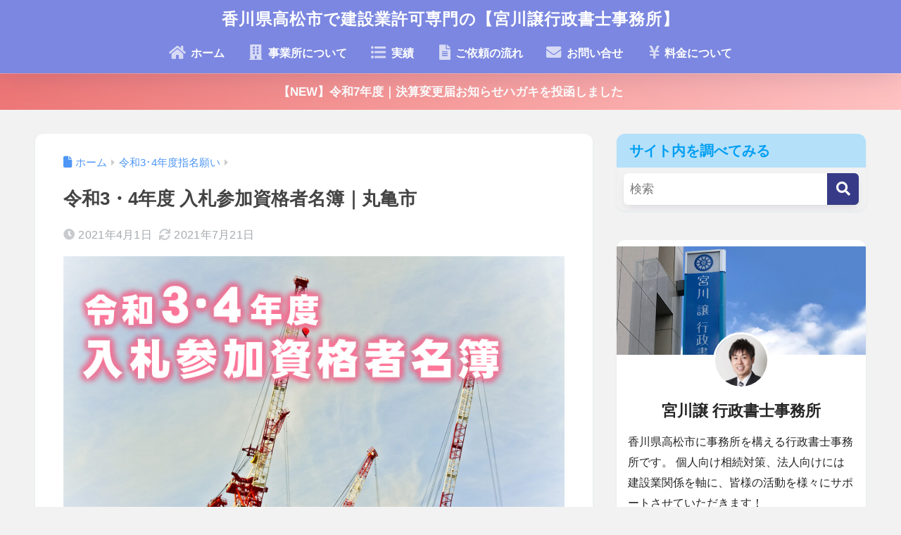

--- FILE ---
content_type: text/html; charset=UTF-8
request_url: http://constr.m-asoffice.com/2021/r3-4nyuusatsumeibo-marugame/
body_size: 76927
content:

<!DOCTYPE html>
<html lang="ja">
<head>
  <meta charset="utf-8">
  <meta http-equiv="X-UA-Compatible" content="IE=edge">
  <meta name="HandheldFriendly" content="True">
  <meta name="MobileOptimized" content="320">
  <meta name="viewport" content="width=device-width, initial-scale=1, viewport-fit=cover"/>
  <meta name="msapplication-TileColor" content="#373b87">
  <meta name="theme-color" content="#373b87">
  <link rel="pingback" href="http://constr.m-asoffice.com/xmlrpc.php">
  <title>令和3・4年度 入札参加資格者名簿｜丸亀市 | 香川県高松市で建設業許可専門の【宮川譲行政書士事務所】</title>
<meta name='robots' content='max-image-preview:large' />
<link rel='dns-prefetch' href='//fonts.googleapis.com' />
<link rel='dns-prefetch' href='//use.fontawesome.com' />
<link rel="alternate" type="application/rss+xml" title="香川県高松市で建設業許可専門の【宮川譲行政書士事務所】 &raquo; フィード" href="https://constr.m-asoffice.com/feed/" />
<link rel="alternate" type="application/rss+xml" title="香川県高松市で建設業許可専門の【宮川譲行政書士事務所】 &raquo; コメントフィード" href="https://constr.m-asoffice.com/comments/feed/" />
<link rel="alternate" title="oEmbed (JSON)" type="application/json+oembed" href="https://constr.m-asoffice.com/wp-json/oembed/1.0/embed?url=https%3A%2F%2Fconstr.m-asoffice.com%2F2021%2Fr3-4nyuusatsumeibo-marugame%2F" />
<link rel="alternate" title="oEmbed (XML)" type="text/xml+oembed" href="https://constr.m-asoffice.com/wp-json/oembed/1.0/embed?url=https%3A%2F%2Fconstr.m-asoffice.com%2F2021%2Fr3-4nyuusatsumeibo-marugame%2F&#038;format=xml" />
<style id='wp-img-auto-sizes-contain-inline-css' type='text/css'>
img:is([sizes=auto i],[sizes^="auto," i]){contain-intrinsic-size:3000px 1500px}
/*# sourceURL=wp-img-auto-sizes-contain-inline-css */
</style>
<link rel='stylesheet' id='sng-stylesheet-css' href='http://constr.m-asoffice.com/wp-content/themes/sango-theme/style.css?version=3.11.8' type='text/css' media='all' />
<link rel='stylesheet' id='sng-option-css' href='http://constr.m-asoffice.com/wp-content/themes/sango-theme/entry-option.css?version=3.11.8' type='text/css' media='all' />
<link rel='stylesheet' id='sng-old-css-css' href='http://constr.m-asoffice.com/wp-content/themes/sango-theme/style-old.css?version=3.11.8' type='text/css' media='all' />
<link rel='stylesheet' id='sango_theme_gutenberg-style-css' href='http://constr.m-asoffice.com/wp-content/themes/sango-theme/library/gutenberg/dist/build/style-blocks.css?version=3.11.8' type='text/css' media='all' />
<style id='sango_theme_gutenberg-style-inline-css' type='text/css'>
:root{--sgb-main-color:#373b87;--sgb-pastel-color:#b4e0fa;--sgb-accent-color:#ffb36b;--sgb-widget-title-color:#009EF3;--sgb-widget-title-bg-color:#b4e0fa;--sgb-bg-color:#f2f2f2;--wp--preset--color--sango-main:var(--sgb-main-color);--wp--preset--color--sango-pastel:var(--sgb-pastel-color);--wp--preset--color--sango-accent:var(--sgb-accent-color)}
/*# sourceURL=sango_theme_gutenberg-style-inline-css */
</style>
<link rel='stylesheet' id='sng-googlefonts-css' href='https://fonts.googleapis.com/css?family=Quicksand%3A500%2C700&#038;display=swap' type='text/css' media='all' />
<link rel='stylesheet' id='sng-fontawesome-css' href='https://use.fontawesome.com/releases/v6.1.1/css/all.css' type='text/css' media='all' />
<style id='wp-emoji-styles-inline-css' type='text/css'>

	img.wp-smiley, img.emoji {
		display: inline !important;
		border: none !important;
		box-shadow: none !important;
		height: 1em !important;
		width: 1em !important;
		margin: 0 0.07em !important;
		vertical-align: -0.1em !important;
		background: none !important;
		padding: 0 !important;
	}
/*# sourceURL=wp-emoji-styles-inline-css */
</style>
<link rel='stylesheet' id='wp-block-library-css' href='http://constr.m-asoffice.com/wp-includes/css/dist/block-library/style.min.css?ver=6.9' type='text/css' media='all' />
<style id='global-styles-inline-css' type='text/css'>
:root{--wp--preset--aspect-ratio--square: 1;--wp--preset--aspect-ratio--4-3: 4/3;--wp--preset--aspect-ratio--3-4: 3/4;--wp--preset--aspect-ratio--3-2: 3/2;--wp--preset--aspect-ratio--2-3: 2/3;--wp--preset--aspect-ratio--16-9: 16/9;--wp--preset--aspect-ratio--9-16: 9/16;--wp--preset--color--black: #000000;--wp--preset--color--cyan-bluish-gray: #abb8c3;--wp--preset--color--white: #ffffff;--wp--preset--color--pale-pink: #f78da7;--wp--preset--color--vivid-red: #cf2e2e;--wp--preset--color--luminous-vivid-orange: #ff6900;--wp--preset--color--luminous-vivid-amber: #fcb900;--wp--preset--color--light-green-cyan: #7bdcb5;--wp--preset--color--vivid-green-cyan: #00d084;--wp--preset--color--pale-cyan-blue: #8ed1fc;--wp--preset--color--vivid-cyan-blue: #0693e3;--wp--preset--color--vivid-purple: #9b51e0;--wp--preset--color--sango-main: var(--sgb-main-color);--wp--preset--color--sango-pastel: var(--sgb-pastel-color);--wp--preset--color--sango-accent: var(--sgb-accent-color);--wp--preset--color--sango-blue: #009EF3;--wp--preset--color--sango-orange: #ffb36b;--wp--preset--color--sango-red: #f88080;--wp--preset--color--sango-green: #90d581;--wp--preset--color--sango-black: #333;--wp--preset--color--sango-gray: gray;--wp--preset--color--sango-silver: whitesmoke;--wp--preset--color--sango-light-blue: #b4e0fa;--wp--preset--color--sango-light-red: #ffebeb;--wp--preset--color--sango-light-orange: #fff9e6;--wp--preset--gradient--vivid-cyan-blue-to-vivid-purple: linear-gradient(135deg,rgb(6,147,227) 0%,rgb(155,81,224) 100%);--wp--preset--gradient--light-green-cyan-to-vivid-green-cyan: linear-gradient(135deg,rgb(122,220,180) 0%,rgb(0,208,130) 100%);--wp--preset--gradient--luminous-vivid-amber-to-luminous-vivid-orange: linear-gradient(135deg,rgb(252,185,0) 0%,rgb(255,105,0) 100%);--wp--preset--gradient--luminous-vivid-orange-to-vivid-red: linear-gradient(135deg,rgb(255,105,0) 0%,rgb(207,46,46) 100%);--wp--preset--gradient--very-light-gray-to-cyan-bluish-gray: linear-gradient(135deg,rgb(238,238,238) 0%,rgb(169,184,195) 100%);--wp--preset--gradient--cool-to-warm-spectrum: linear-gradient(135deg,rgb(74,234,220) 0%,rgb(151,120,209) 20%,rgb(207,42,186) 40%,rgb(238,44,130) 60%,rgb(251,105,98) 80%,rgb(254,248,76) 100%);--wp--preset--gradient--blush-light-purple: linear-gradient(135deg,rgb(255,206,236) 0%,rgb(152,150,240) 100%);--wp--preset--gradient--blush-bordeaux: linear-gradient(135deg,rgb(254,205,165) 0%,rgb(254,45,45) 50%,rgb(107,0,62) 100%);--wp--preset--gradient--luminous-dusk: linear-gradient(135deg,rgb(255,203,112) 0%,rgb(199,81,192) 50%,rgb(65,88,208) 100%);--wp--preset--gradient--pale-ocean: linear-gradient(135deg,rgb(255,245,203) 0%,rgb(182,227,212) 50%,rgb(51,167,181) 100%);--wp--preset--gradient--electric-grass: linear-gradient(135deg,rgb(202,248,128) 0%,rgb(113,206,126) 100%);--wp--preset--gradient--midnight: linear-gradient(135deg,rgb(2,3,129) 0%,rgb(40,116,252) 100%);--wp--preset--font-size--small: 13px;--wp--preset--font-size--medium: 20px;--wp--preset--font-size--large: 36px;--wp--preset--font-size--x-large: 42px;--wp--preset--font-family--default: "Helvetica", "Arial", "Hiragino Kaku Gothic ProN", "Hiragino Sans", YuGothic, "Yu Gothic", "メイリオ", Meiryo, sans-serif;--wp--preset--font-family--notosans: "Noto Sans JP", var(--wp--preset--font-family--default);--wp--preset--font-family--mplusrounded: "M PLUS Rounded 1c", var(--wp--preset--font-family--default);--wp--preset--font-family--dfont: "Quicksand", var(--wp--preset--font-family--default);--wp--preset--spacing--20: 0.44rem;--wp--preset--spacing--30: 0.67rem;--wp--preset--spacing--40: 1rem;--wp--preset--spacing--50: 1.5rem;--wp--preset--spacing--60: 2.25rem;--wp--preset--spacing--70: 3.38rem;--wp--preset--spacing--80: 5.06rem;--wp--preset--shadow--natural: 6px 6px 9px rgba(0, 0, 0, 0.2);--wp--preset--shadow--deep: 12px 12px 50px rgba(0, 0, 0, 0.4);--wp--preset--shadow--sharp: 6px 6px 0px rgba(0, 0, 0, 0.2);--wp--preset--shadow--outlined: 6px 6px 0px -3px rgb(255, 255, 255), 6px 6px rgb(0, 0, 0);--wp--preset--shadow--crisp: 6px 6px 0px rgb(0, 0, 0);--wp--custom--wrap--width: 92%;--wp--custom--wrap--default-width: 800px;--wp--custom--wrap--content-width: 1180px;--wp--custom--wrap--max-width: var(--wp--custom--wrap--content-width);--wp--custom--wrap--side: 30%;--wp--custom--wrap--gap: 2em;--wp--custom--wrap--mobile--padding: 16px;--wp--custom--shadow--large: 0 16px 30px -7px rgba(0, 12, 66, 0.15 );--wp--custom--shadow--large-hover: 0 40px 50px -16px rgba(0, 12, 66, 0.2 );--wp--custom--shadow--medium: 0 6px 13px -3px rgba(0, 12, 66, 0.1), 0 0px 1px rgba(0,30,100, 0.1 );--wp--custom--shadow--medium-hover: 0 12px 45px -9px rgb(0 0 0 / 23%);--wp--custom--shadow--solid: 0 1px 2px 0 rgba(24, 44, 84, 0.1), 0 1px 3px 1px rgba(24, 44, 84, 0.1);--wp--custom--shadow--solid-hover: 0 2px 4px 0 rgba(24, 44, 84, 0.1), 0 2px 8px 0 rgba(24, 44, 84, 0.1);--wp--custom--shadow--small: 0 2px 4px #4385bb12;--wp--custom--rounded--medium: 12px;--wp--custom--rounded--small: 6px;--wp--custom--widget--padding-horizontal: 18px;--wp--custom--widget--padding-vertical: 6px;--wp--custom--widget--icon-margin: 6px;--wp--custom--widget--gap: 2.5em;--wp--custom--entry--gap: 1.5rem;--wp--custom--entry--gap-mobile: 1rem;--wp--custom--entry--border-color: #eaedf2;--wp--custom--animation--fade-in: fadeIn 0.7s ease 0s 1 normal;--wp--custom--animation--header: fadeHeader 1s ease 0s 1 normal;--wp--custom--transition--default: 0.3s ease-in-out;--wp--custom--totop--opacity: 0.6;--wp--custom--totop--right: 18px;--wp--custom--totop--bottom: 20px;--wp--custom--totop--mobile--right: 16px;--wp--custom--totop--mobile--bottom: 10px;--wp--custom--toc--button--opacity: 0.6;--wp--custom--footer--column-gap: 40px;}:root { --wp--style--global--content-size: 900px;--wp--style--global--wide-size: 980px; }:where(body) { margin: 0; }.wp-site-blocks > .alignleft { float: left; margin-right: 2em; }.wp-site-blocks > .alignright { float: right; margin-left: 2em; }.wp-site-blocks > .aligncenter { justify-content: center; margin-left: auto; margin-right: auto; }:where(.wp-site-blocks) > * { margin-block-start: 1.5rem; margin-block-end: 0; }:where(.wp-site-blocks) > :first-child { margin-block-start: 0; }:where(.wp-site-blocks) > :last-child { margin-block-end: 0; }:root { --wp--style--block-gap: 1.5rem; }:root :where(.is-layout-flow) > :first-child{margin-block-start: 0;}:root :where(.is-layout-flow) > :last-child{margin-block-end: 0;}:root :where(.is-layout-flow) > *{margin-block-start: 1.5rem;margin-block-end: 0;}:root :where(.is-layout-constrained) > :first-child{margin-block-start: 0;}:root :where(.is-layout-constrained) > :last-child{margin-block-end: 0;}:root :where(.is-layout-constrained) > *{margin-block-start: 1.5rem;margin-block-end: 0;}:root :where(.is-layout-flex){gap: 1.5rem;}:root :where(.is-layout-grid){gap: 1.5rem;}.is-layout-flow > .alignleft{float: left;margin-inline-start: 0;margin-inline-end: 2em;}.is-layout-flow > .alignright{float: right;margin-inline-start: 2em;margin-inline-end: 0;}.is-layout-flow > .aligncenter{margin-left: auto !important;margin-right: auto !important;}.is-layout-constrained > .alignleft{float: left;margin-inline-start: 0;margin-inline-end: 2em;}.is-layout-constrained > .alignright{float: right;margin-inline-start: 2em;margin-inline-end: 0;}.is-layout-constrained > .aligncenter{margin-left: auto !important;margin-right: auto !important;}.is-layout-constrained > :where(:not(.alignleft):not(.alignright):not(.alignfull)){max-width: var(--wp--style--global--content-size);margin-left: auto !important;margin-right: auto !important;}.is-layout-constrained > .alignwide{max-width: var(--wp--style--global--wide-size);}body .is-layout-flex{display: flex;}.is-layout-flex{flex-wrap: wrap;align-items: center;}.is-layout-flex > :is(*, div){margin: 0;}body .is-layout-grid{display: grid;}.is-layout-grid > :is(*, div){margin: 0;}body{font-family: var(--sgb-font-family);padding-top: 0px;padding-right: 0px;padding-bottom: 0px;padding-left: 0px;}a:where(:not(.wp-element-button)){text-decoration: underline;}:root :where(.wp-element-button, .wp-block-button__link){background-color: #32373c;border-width: 0;color: #fff;font-family: inherit;font-size: inherit;font-style: inherit;font-weight: inherit;letter-spacing: inherit;line-height: inherit;padding-top: calc(0.667em + 2px);padding-right: calc(1.333em + 2px);padding-bottom: calc(0.667em + 2px);padding-left: calc(1.333em + 2px);text-decoration: none;text-transform: inherit;}.has-black-color{color: var(--wp--preset--color--black) !important;}.has-cyan-bluish-gray-color{color: var(--wp--preset--color--cyan-bluish-gray) !important;}.has-white-color{color: var(--wp--preset--color--white) !important;}.has-pale-pink-color{color: var(--wp--preset--color--pale-pink) !important;}.has-vivid-red-color{color: var(--wp--preset--color--vivid-red) !important;}.has-luminous-vivid-orange-color{color: var(--wp--preset--color--luminous-vivid-orange) !important;}.has-luminous-vivid-amber-color{color: var(--wp--preset--color--luminous-vivid-amber) !important;}.has-light-green-cyan-color{color: var(--wp--preset--color--light-green-cyan) !important;}.has-vivid-green-cyan-color{color: var(--wp--preset--color--vivid-green-cyan) !important;}.has-pale-cyan-blue-color{color: var(--wp--preset--color--pale-cyan-blue) !important;}.has-vivid-cyan-blue-color{color: var(--wp--preset--color--vivid-cyan-blue) !important;}.has-vivid-purple-color{color: var(--wp--preset--color--vivid-purple) !important;}.has-sango-main-color{color: var(--wp--preset--color--sango-main) !important;}.has-sango-pastel-color{color: var(--wp--preset--color--sango-pastel) !important;}.has-sango-accent-color{color: var(--wp--preset--color--sango-accent) !important;}.has-sango-blue-color{color: var(--wp--preset--color--sango-blue) !important;}.has-sango-orange-color{color: var(--wp--preset--color--sango-orange) !important;}.has-sango-red-color{color: var(--wp--preset--color--sango-red) !important;}.has-sango-green-color{color: var(--wp--preset--color--sango-green) !important;}.has-sango-black-color{color: var(--wp--preset--color--sango-black) !important;}.has-sango-gray-color{color: var(--wp--preset--color--sango-gray) !important;}.has-sango-silver-color{color: var(--wp--preset--color--sango-silver) !important;}.has-sango-light-blue-color{color: var(--wp--preset--color--sango-light-blue) !important;}.has-sango-light-red-color{color: var(--wp--preset--color--sango-light-red) !important;}.has-sango-light-orange-color{color: var(--wp--preset--color--sango-light-orange) !important;}.has-black-background-color{background-color: var(--wp--preset--color--black) !important;}.has-cyan-bluish-gray-background-color{background-color: var(--wp--preset--color--cyan-bluish-gray) !important;}.has-white-background-color{background-color: var(--wp--preset--color--white) !important;}.has-pale-pink-background-color{background-color: var(--wp--preset--color--pale-pink) !important;}.has-vivid-red-background-color{background-color: var(--wp--preset--color--vivid-red) !important;}.has-luminous-vivid-orange-background-color{background-color: var(--wp--preset--color--luminous-vivid-orange) !important;}.has-luminous-vivid-amber-background-color{background-color: var(--wp--preset--color--luminous-vivid-amber) !important;}.has-light-green-cyan-background-color{background-color: var(--wp--preset--color--light-green-cyan) !important;}.has-vivid-green-cyan-background-color{background-color: var(--wp--preset--color--vivid-green-cyan) !important;}.has-pale-cyan-blue-background-color{background-color: var(--wp--preset--color--pale-cyan-blue) !important;}.has-vivid-cyan-blue-background-color{background-color: var(--wp--preset--color--vivid-cyan-blue) !important;}.has-vivid-purple-background-color{background-color: var(--wp--preset--color--vivid-purple) !important;}.has-sango-main-background-color{background-color: var(--wp--preset--color--sango-main) !important;}.has-sango-pastel-background-color{background-color: var(--wp--preset--color--sango-pastel) !important;}.has-sango-accent-background-color{background-color: var(--wp--preset--color--sango-accent) !important;}.has-sango-blue-background-color{background-color: var(--wp--preset--color--sango-blue) !important;}.has-sango-orange-background-color{background-color: var(--wp--preset--color--sango-orange) !important;}.has-sango-red-background-color{background-color: var(--wp--preset--color--sango-red) !important;}.has-sango-green-background-color{background-color: var(--wp--preset--color--sango-green) !important;}.has-sango-black-background-color{background-color: var(--wp--preset--color--sango-black) !important;}.has-sango-gray-background-color{background-color: var(--wp--preset--color--sango-gray) !important;}.has-sango-silver-background-color{background-color: var(--wp--preset--color--sango-silver) !important;}.has-sango-light-blue-background-color{background-color: var(--wp--preset--color--sango-light-blue) !important;}.has-sango-light-red-background-color{background-color: var(--wp--preset--color--sango-light-red) !important;}.has-sango-light-orange-background-color{background-color: var(--wp--preset--color--sango-light-orange) !important;}.has-black-border-color{border-color: var(--wp--preset--color--black) !important;}.has-cyan-bluish-gray-border-color{border-color: var(--wp--preset--color--cyan-bluish-gray) !important;}.has-white-border-color{border-color: var(--wp--preset--color--white) !important;}.has-pale-pink-border-color{border-color: var(--wp--preset--color--pale-pink) !important;}.has-vivid-red-border-color{border-color: var(--wp--preset--color--vivid-red) !important;}.has-luminous-vivid-orange-border-color{border-color: var(--wp--preset--color--luminous-vivid-orange) !important;}.has-luminous-vivid-amber-border-color{border-color: var(--wp--preset--color--luminous-vivid-amber) !important;}.has-light-green-cyan-border-color{border-color: var(--wp--preset--color--light-green-cyan) !important;}.has-vivid-green-cyan-border-color{border-color: var(--wp--preset--color--vivid-green-cyan) !important;}.has-pale-cyan-blue-border-color{border-color: var(--wp--preset--color--pale-cyan-blue) !important;}.has-vivid-cyan-blue-border-color{border-color: var(--wp--preset--color--vivid-cyan-blue) !important;}.has-vivid-purple-border-color{border-color: var(--wp--preset--color--vivid-purple) !important;}.has-sango-main-border-color{border-color: var(--wp--preset--color--sango-main) !important;}.has-sango-pastel-border-color{border-color: var(--wp--preset--color--sango-pastel) !important;}.has-sango-accent-border-color{border-color: var(--wp--preset--color--sango-accent) !important;}.has-sango-blue-border-color{border-color: var(--wp--preset--color--sango-blue) !important;}.has-sango-orange-border-color{border-color: var(--wp--preset--color--sango-orange) !important;}.has-sango-red-border-color{border-color: var(--wp--preset--color--sango-red) !important;}.has-sango-green-border-color{border-color: var(--wp--preset--color--sango-green) !important;}.has-sango-black-border-color{border-color: var(--wp--preset--color--sango-black) !important;}.has-sango-gray-border-color{border-color: var(--wp--preset--color--sango-gray) !important;}.has-sango-silver-border-color{border-color: var(--wp--preset--color--sango-silver) !important;}.has-sango-light-blue-border-color{border-color: var(--wp--preset--color--sango-light-blue) !important;}.has-sango-light-red-border-color{border-color: var(--wp--preset--color--sango-light-red) !important;}.has-sango-light-orange-border-color{border-color: var(--wp--preset--color--sango-light-orange) !important;}.has-vivid-cyan-blue-to-vivid-purple-gradient-background{background: var(--wp--preset--gradient--vivid-cyan-blue-to-vivid-purple) !important;}.has-light-green-cyan-to-vivid-green-cyan-gradient-background{background: var(--wp--preset--gradient--light-green-cyan-to-vivid-green-cyan) !important;}.has-luminous-vivid-amber-to-luminous-vivid-orange-gradient-background{background: var(--wp--preset--gradient--luminous-vivid-amber-to-luminous-vivid-orange) !important;}.has-luminous-vivid-orange-to-vivid-red-gradient-background{background: var(--wp--preset--gradient--luminous-vivid-orange-to-vivid-red) !important;}.has-very-light-gray-to-cyan-bluish-gray-gradient-background{background: var(--wp--preset--gradient--very-light-gray-to-cyan-bluish-gray) !important;}.has-cool-to-warm-spectrum-gradient-background{background: var(--wp--preset--gradient--cool-to-warm-spectrum) !important;}.has-blush-light-purple-gradient-background{background: var(--wp--preset--gradient--blush-light-purple) !important;}.has-blush-bordeaux-gradient-background{background: var(--wp--preset--gradient--blush-bordeaux) !important;}.has-luminous-dusk-gradient-background{background: var(--wp--preset--gradient--luminous-dusk) !important;}.has-pale-ocean-gradient-background{background: var(--wp--preset--gradient--pale-ocean) !important;}.has-electric-grass-gradient-background{background: var(--wp--preset--gradient--electric-grass) !important;}.has-midnight-gradient-background{background: var(--wp--preset--gradient--midnight) !important;}.has-small-font-size{font-size: var(--wp--preset--font-size--small) !important;}.has-medium-font-size{font-size: var(--wp--preset--font-size--medium) !important;}.has-large-font-size{font-size: var(--wp--preset--font-size--large) !important;}.has-x-large-font-size{font-size: var(--wp--preset--font-size--x-large) !important;}.has-default-font-family{font-family: var(--wp--preset--font-family--default) !important;}.has-notosans-font-family{font-family: var(--wp--preset--font-family--notosans) !important;}.has-mplusrounded-font-family{font-family: var(--wp--preset--font-family--mplusrounded) !important;}.has-dfont-font-family{font-family: var(--wp--preset--font-family--dfont) !important;}
:root :where(.wp-block-button .wp-block-button__link){background-color: var(--wp--preset--color--sango-main);border-radius: var(--wp--custom--rounded--medium);color: #fff;font-size: 18px;font-weight: 600;padding-top: 0.4em;padding-right: 1.3em;padding-bottom: 0.4em;padding-left: 1.3em;}
:root :where(.wp-block-pullquote){font-size: 1.5em;line-height: 1.6;}
/*# sourceURL=global-styles-inline-css */
</style>
<link rel='stylesheet' id='dnd-upload-cf7-css' href='http://constr.m-asoffice.com/wp-content/plugins/drag-and-drop-multiple-file-upload-contact-form-7/assets/css/dnd-upload-cf7.css' type='text/css' media='all' />
<link rel='stylesheet' id='contact-form-7-css' href='http://constr.m-asoffice.com/wp-content/plugins/contact-form-7/includes/css/styles.css' type='text/css' media='all' />
<link rel='stylesheet' id='child-style-css' href='http://constr.m-asoffice.com/wp-content/themes/sango-theme-child/style.css' type='text/css' media='all' />
<script type="text/javascript" src="http://constr.m-asoffice.com/wp-includes/js/jquery/jquery.min.js?ver=3.7.1" id="jquery-core-js"></script>
<script type="text/javascript" src="http://constr.m-asoffice.com/wp-includes/js/jquery/jquery-migrate.min.js?ver=3.4.1" id="jquery-migrate-js"></script>
<link rel="https://api.w.org/" href="https://constr.m-asoffice.com/wp-json/" /><link rel="alternate" title="JSON" type="application/json" href="https://constr.m-asoffice.com/wp-json/wp/v2/posts/2208" /><link rel="EditURI" type="application/rsd+xml" title="RSD" href="https://constr.m-asoffice.com/xmlrpc.php?rsd" />
<link rel="canonical" href="https://constr.m-asoffice.com/2021/r3-4nyuusatsumeibo-marugame/" />
<link rel='shortlink' href='https://constr.m-asoffice.com/?p=2208' />
<meta property="og:title" content="令和3・4年度 入札参加資格者名簿｜丸亀市" />
<meta property="og:description" content="丸亀市｜令和3・4年度 入札参加資格者名簿 令和3・4年度、丸亀市の建設工事業務等の入札参加資格者名簿が開示されました。丸亀市HP4/1 &nbsp; 丸亀市 建設工事競争入札参加資格者名簿 １　名　簿 丸亀市建設業工事 ... " />
<meta property="og:type" content="article" />
<meta property="og:url" content="https://constr.m-asoffice.com/2021/r3-4nyuusatsumeibo-marugame/" />
<meta property="og:image" content="https://constr.m-asoffice.com/wp-content/uploads/sites/2/2021/03/51e1006280a48faab6cdd70e1f0a2114.jpg" />
<meta name="thumbnail" content="https://constr.m-asoffice.com/wp-content/uploads/sites/2/2021/03/51e1006280a48faab6cdd70e1f0a2114.jpg" />
<meta property="og:site_name" content="香川県高松市で建設業許可専門の【宮川譲行政書士事務所】" />
<meta name="twitter:card" content="summary_large_image" />
<link href="https://use.fontawesome.com/releases/v4.7.0/css/all.css" rel="stylesheet">
<link href="https://use.fontawesome.com/releases/v5.0.6/css/all.css" rel="stylesheet">


<!-- Google tag (gtag.js) -->
<script async src="https://www.googletagmanager.com/gtag/js?id=G-M3YVMHHWE8"></script>
<script>
  window.dataLayer = window.dataLayer || [];
  function gtag(){dataLayer.push(arguments);}
  gtag('js', new Date());

  gtag('config', 'G-M3YVMHHWE8');
  gtag('config', 'UA-42893226-3');
</script><style type="text/css" id="custom-background-css">
body.custom-background { background-color: #f2f2f2; }
</style>
	<link rel="icon" href="https://constr.m-asoffice.com/wp-content/uploads/sites/2/2018/09/cropped-g-mark-32x32.gif" sizes="32x32" />
<link rel="icon" href="https://constr.m-asoffice.com/wp-content/uploads/sites/2/2018/09/cropped-g-mark-192x192.gif" sizes="192x192" />
<link rel="apple-touch-icon" href="https://constr.m-asoffice.com/wp-content/uploads/sites/2/2018/09/cropped-g-mark-180x180.gif" />
<meta name="msapplication-TileImage" content="https://constr.m-asoffice.com/wp-content/uploads/sites/2/2018/09/cropped-g-mark-270x270.gif" />
		<style type="text/css" id="wp-custom-css">
			/* プロフSNSアイコン用*/
.icn-skyblue {color:skyblue}
.icn-fbblue {color:#3b5998}
.width70 {width:70%;}



/* 表をスマホとPCで切り替える用のクラスを宣言*/
@media screen and (max-width: 650px){
 .PC_only { display: none;}
}
@media screen and (min-width: 651px) {
 .Mobile_only { display: none;}
}


/*--------------------------------------
wppでランキング順位を表示する
--------------------------------------*/
/* カウンタをリセット */
.my-widget.show_num {
    counter-reset: wpp-ranking;
}
/* 一覧の表示 */
.my-widget.show_num li {
    position: relative;
}
/* 順位を表示 */
.my-widget.show_num li:before {
    content: counter(wpp-ranking, decimal);
    counter-increment: wpp-ranking;
 	display: inline-block;
 	position: absolute;
 	z-index: 1;
 	top: 0;
 	left: 0;
 	width: 25px;
 	height: 25px;
	border-radius: 50%;
	text-align: center;
	line-height: 25px;
}
/* 1位 */
.my-widget.show_num li:nth-child(1):before {
	background: #FCE36b;
	color: #fff;
}
/* 2位 */
.my-widget.show_num li:nth-child(2):before {
	background: #FCE36b;
	color: #fff;
}
/* 3位 */
.my-widget.show_num li:nth-child(3):before {
	background: #FCE36b;
	color: #fff;
}
/* 4位以降の色 */
.my-widget.show_num li:nth-child(n + 4):before{
	background: #f3f3f3;
	color: #9a9a9a;
}

/******************************/
/** コンタクトフォームの装飾 **/
/******************************/

/* ラベルのスタイル */
.wpcf7-form label {
display: block;
margin-bottom: 10px;
font-size: 16px;
color: #333333; /* ダークグレー */
}
/* 必須フィールドのラベルスタイル */
.wpcf7-form .required {
background-color: #ff0000; /* レッド */
color: white;
padding: 2px 5px;
border-radius: 3px;
margin-left: 10px;
font-size: 12px;
}
/* インプットフィールドのスタイル */
.wpcf7-form textarea {
width: 100%;
padding: 10px;
border: 1px solid #cccccc; /* ライトグレー */
border-radius: 5px;
margin-bottom: 20px;
font-size: 16px;
background-color: #ffffff; /* 白 */
}
/* テキストエリアのスタイル */
.wpcf7-form textarea {
height: 150px;
resize: vertical;
}

/* エラーメッセージと成功メッセージのスタイル */
.wpcf7-form .wpcf7-not-valid-tip {
color: red;
font-size: 14px;
}
.wpcf7-form .wpcf7-mail-sent-ok {
color: green;
font-size: 16px;
margin-bottom: 20px;
}

span.wpcf7-list-item {display: block;}

/* ボタンの基本的なスタイル */
.btn {
    border: 2px solid transparent;
    position: relative;
    overflow: hidden;
　　width: 100%; /* ← 幅を親要素の100%に広げる */
    border-radius: 5px;
    padding: 0.65em 1.3em;
    box-sizing: border-box;
    margin-bottom: 0;
    background-color: #5ba9f7 !important;
    color: #fff !important; 
    cursor: pointer;
}

/* CF7の送信ボタンの文字色を確実に白にするための調整 */
.wpcf7-submit.btn {
    color: #fff !important; 
}

/* 光の疑似要素 */
.btn::before {
    content: "";
    animation: shine 3s cubic-bezier(0.25, 0, 0.25, 1) infinite;
    background-color: #fff;
    width: 140%;
    height: 100%;
    transform: skewX(-45deg);
    top: 0;
    left: -160%;
    opacity: 0.5;
    position: absolute;
}

/* 光の動き */
@keyframes shine {
    0% { left: -160%; opacity: 0; }
    70% { left: -160%; opacity: 0.5; }
    71% { left: -160%; opacity: 1; }
    100% { left: -20%; opacity: 0; }
}

/* Contact Form 7のフォーム全体を囲む要素の幅を100%に設定 */
.wpcf7-form, .wpcf7 {
    width: 100% !important; 
    box-sizing: border-box; /* パディングを含めて100%にする */
}

/* ボタン要素自体も100%にする */
.btn {
    width: 100% !important; 
    /* ... その他の既存スタイル ... */
}
		</style>
		<style> a{color:#4f96f6}.header, .drawer__title{background-color:#7b87e0}#logo a{color:#FFF}.desktop-nav li a , .mobile-nav li a, #drawer__open, .header-search__open, .drawer__title{color:#FFF}.drawer__title__close span, .drawer__title__close span:before{background:#FFF}.desktop-nav li:after{background:#FFF}.mobile-nav .current-menu-item{border-bottom-color:#FFF}.widgettitle, .sidebar .wp-block-group h2, .drawer .wp-block-group h2{color:#009EF3;background-color:#b4e0fa}#footer-menu a, .copyright{color:#FFF}#footer-menu{background-color:#7b87e0}.footer{background-color:#e0e4eb}.footer, .footer a, .footer .widget ul li a{color:#3c3c3c}body{font-size:100%}@media only screen and (min-width:481px){body{font-size:107%}}@media only screen and (min-width:1030px){body{font-size:107%}}.totop{background:#009EF3}.header-info a{color:#FFF;background:linear-gradient(95deg, #ed7676, #ffc1c1)}.fixed-menu ul{background:#FFF}.fixed-menu a{color:#a2a7ab}.fixed-menu .current-menu-item a, .fixed-menu ul li a.active{color:#009EF3}.post-tab{background:#FFF}.post-tab > div{color:#a7a7a7}body{--sgb-font-family:var(--wp--preset--font-family--default)}#fixed_sidebar{top:0px}:target{scroll-margin-top:0px}.Threads:before{background-image:url("http://constr.m-asoffice.com/wp-content/themes/sango-theme/library/images/threads.svg")}.profile-sns li .Threads:before{background-image:url("http://constr.m-asoffice.com/wp-content/themes/sango-theme/library/images/threads-outline.svg")}.X:before, .follow-x::before{background-image:url("http://constr.m-asoffice.com/wp-content/themes/sango-theme/library/images/x-circle.svg")}.body_bc{background-color:f2f2f2}</style><style>    .sgb-toc-button {
      background-color: #373b87;      left: 18px;
      right: auto;
      bottom: 20px;}</style>
</head>
<body class="wp-singular post-template-default single single-post postid-2208 single-format-standard custom-background wp-theme-sango-theme wp-child-theme-sango-theme-child fa5">
    <div id="container" class="container"> 
  			<header class="header
		 header--center	">
				<div id="inner-header" class="inner-header wrap">
		<div id="logo" class="logo header-logo h1 dfont">
	<a href="https://constr.m-asoffice.com/" class="header-logo__link">
				香川県高松市で建設業許可専門の【宮川譲行政書士事務所】	</a>
	</div>
	<div class="header-search">
		<input type="checkbox" class="header-search__input" id="header-search-input" onclick="document.querySelector('.header-search__modal .searchform__input').focus()">
	<label class="header-search__close" for="header-search-input"></label>
	<div class="header-search__modal">
	
<form role="search" method="get" class="searchform" action="https://constr.m-asoffice.com/">
  <div>
    <input type="search" class="searchform__input" name="s" value="" placeholder="検索" />
    <button type="submit" class="searchform__submit" aria-label="検索"><i class="fas fa-search" aria-hidden="true"></i></button>
  </div>
</form>

	</div>
</div>	<nav class="desktop-nav clearfix"><ul id="menu-%e3%83%87%e3%83%95%e3%82%a9%e3%83%ab%e3%83%88%e3%83%a1%e3%83%8b%e3%83%a5%e3%83%bc" class="menu"><li id="menu-item-9" class="menu-item menu-item-type-custom menu-item-object-custom menu-item-9"><a href="http://constr.m-asoffice.com"><i class="fas fa-home fa-fw fa-lg"></i> ホーム</a></li>
<li id="menu-item-30" class="menu-item menu-item-type-post_type menu-item-object-page menu-item-30"><a href="https://constr.m-asoffice.com/office/"><i class="fas fa-building fa-fw fa-lg"></i> 事業所について</a></li>
<li id="menu-item-10" class="menu-item menu-item-type-post_type menu-item-object-page menu-item-10"><a href="https://constr.m-asoffice.com/performance/"><i class="fas fa-list-ul fa-fw fa-lg"></i> 実績</a></li>
<li id="menu-item-474" class="menu-item menu-item-type-post_type menu-item-object-page menu-item-474"><a href="https://constr.m-asoffice.com/flowtoaccession/"><i class="fas fa-file-alt fa-fw fa-lg"></i>ご依頼の流れ</a></li>
<li id="menu-item-32" class="menu-item menu-item-type-post_type menu-item-object-page menu-item-32"><a href="https://constr.m-asoffice.com/inquiry/"><i class="fas fa-envelope fa-fw fa-lg"></i> お問い合せ</a></li>
<li id="menu-item-569" class="menu-item menu-item-type-post_type menu-item-object-page menu-item-569"><a href="https://constr.m-asoffice.com/fees/"><i class="fas fa-yen-sign fa-fw fa-lg"></i>料金について</a></li>
</ul></nav></div>
	</header>
			<div class="header-info 
		">
	<a href="https://constr.m-asoffice.com/2025/kessan-r7/">
	【NEW】令和7年度｜決算変更届お知らせハガキを投函しました	</a>
	</div>
	  <div id="content" class="content">
    <div id="inner-content" class="inner-content wrap cf">
      <main id="main">
                  <article id="entry" class="post-2208 post type-post status-publish format-standard has-post-thumbnail category-24 entry">
            <header class="article-header entry-header">
	<nav id="breadcrumb" class="breadcrumb"><ul itemscope itemtype="http://schema.org/BreadcrumbList"><li itemprop="itemListElement" itemscope itemtype="http://schema.org/ListItem"><a href="https://constr.m-asoffice.com" itemprop="item"><span itemprop="name">ホーム</span></a><meta itemprop="position" content="1" /></li><li itemprop="itemListElement" itemscope itemtype="http://schema.org/ListItem"><a href="https://constr.m-asoffice.com/category/%e4%bb%a4%e5%92%8c3%ef%bd%a54%e5%b9%b4%e5%ba%a6%e6%8c%87%e5%90%8d%e9%a1%98%e3%81%84/" itemprop="item"><span itemprop="name">令和3･4年度指名願い</span></a><meta itemprop="position" content="2" /></li></ul></nav>		<h1 class="entry-title single-title">令和3・4年度 入札参加資格者名簿｜丸亀市</h1>
		<div class="entry-meta vcard">
	<time class="pubdate entry-time" itemprop="datePublished" datetime="2021-04-01">2021年4月1日</time><time class="updated entry-time" itemprop="dateModified" datetime="2021-07-21">2021年7月21日</time>	</div>
		<p class="post-thumbnail"><img width="860" height="572" src="https://constr.m-asoffice.com/wp-content/uploads/sites/2/2021/03/51e1006280a48faab6cdd70e1f0a2114.jpg" class="attachment-thumb-940 size-thumb-940 wp-post-image" alt="" decoding="async" fetchpriority="high" srcset="https://constr.m-asoffice.com/wp-content/uploads/sites/2/2021/03/51e1006280a48faab6cdd70e1f0a2114.jpg 860w, https://constr.m-asoffice.com/wp-content/uploads/sites/2/2021/03/51e1006280a48faab6cdd70e1f0a2114-300x200.jpg 300w, https://constr.m-asoffice.com/wp-content/uploads/sites/2/2021/03/51e1006280a48faab6cdd70e1f0a2114-768x511.jpg 768w" sizes="(max-width: 860px) 100vw, 860px" /></p>
			<input type="checkbox" id="fab">
	<label class="fab-btn extended-fab main-c" for="fab"><i class="fas fa-share-alt" aria-hidden="true"></i></label>
	<label class="fab__close-cover" for="fab"></label>
			<div id="fab__contents">
		<div class="fab__contents-main dfont">
		<label class="fab__contents__close" for="fab"><span></span></label>
		<p class="fab__contents_title">SHARE</p>
					<div class="fab__contents_img" style="background-image: url(https://constr.m-asoffice.com/wp-content/uploads/sites/2/2021/03/51e1006280a48faab6cdd70e1f0a2114-520x300.jpg);">
			</div>
					<div class="sns-btn
		 sns-dif	">
				<ul>
			<li class="tw sns-btn__item">
		<a href="https://twitter.com/intent/tweet?url=https%3A%2F%2Fconstr.m-asoffice.com%2F2021%2Fr3-4nyuusatsumeibo-marugame%2F&text=%E4%BB%A4%E5%92%8C3%E3%83%BB4%E5%B9%B4%E5%BA%A6+%E5%85%A5%E6%9C%AD%E5%8F%82%E5%8A%A0%E8%B3%87%E6%A0%BC%E8%80%85%E5%90%8D%E7%B0%BF%EF%BD%9C%E4%B8%B8%E4%BA%80%E5%B8%82%EF%BD%9C%E9%A6%99%E5%B7%9D%E7%9C%8C%E9%AB%98%E6%9D%BE%E5%B8%82%E3%81%A7%E5%BB%BA%E8%A8%AD%E6%A5%AD%E8%A8%B1%E5%8F%AF%E5%B0%82%E9%96%80%E3%81%AE%E3%80%90%E5%AE%AE%E5%B7%9D%E8%AD%B2%E8%A1%8C%E6%94%BF%E6%9B%B8%E5%A3%AB%E4%BA%8B%E5%8B%99%E6%89%80%E3%80%91" target="_blank" rel="nofollow noopener noreferrer" aria-label="Xでシェアする">
		<img alt="" src="http://constr.m-asoffice.com/wp-content/themes/sango-theme/library/images/x.svg">
		<span class="share_txt">ポスト</span>
		</a>
			</li>
					<li class="fb sns-btn__item">
		<a href="https://www.facebook.com/share.php?u=https%3A%2F%2Fconstr.m-asoffice.com%2F2021%2Fr3-4nyuusatsumeibo-marugame%2F" target="_blank" rel="nofollow noopener noreferrer" aria-label="Facebookでシェアする">
		<i class="fab fa-facebook" aria-hidden="true"></i>		<span class="share_txt">シェア</span>
		</a>
			</li>
					<li class="hatebu sns-btn__item">
		<a href="http://b.hatena.ne.jp/add?mode=confirm&url=https%3A%2F%2Fconstr.m-asoffice.com%2F2021%2Fr3-4nyuusatsumeibo-marugame%2F&title=%E4%BB%A4%E5%92%8C3%E3%83%BB4%E5%B9%B4%E5%BA%A6+%E5%85%A5%E6%9C%AD%E5%8F%82%E5%8A%A0%E8%B3%87%E6%A0%BC%E8%80%85%E5%90%8D%E7%B0%BF%EF%BD%9C%E4%B8%B8%E4%BA%80%E5%B8%82%EF%BD%9C%E9%A6%99%E5%B7%9D%E7%9C%8C%E9%AB%98%E6%9D%BE%E5%B8%82%E3%81%A7%E5%BB%BA%E8%A8%AD%E6%A5%AD%E8%A8%B1%E5%8F%AF%E5%B0%82%E9%96%80%E3%81%AE%E3%80%90%E5%AE%AE%E5%B7%9D%E8%AD%B2%E8%A1%8C%E6%94%BF%E6%9B%B8%E5%A3%AB%E4%BA%8B%E5%8B%99%E6%89%80%E3%80%91" target="_blank" rel="nofollow noopener noreferrer" aria-label="はてブでブックマークする">
		<i class="fa fa-hatebu" aria-hidden="true"></i>
		<span class="share_txt">はてブ</span>
		</a>
			</li>
					<li class="line sns-btn__item">
		<a href="https://social-plugins.line.me/lineit/share?url=https%3A%2F%2Fconstr.m-asoffice.com%2F2021%2Fr3-4nyuusatsumeibo-marugame%2F&text=%E4%BB%A4%E5%92%8C3%E3%83%BB4%E5%B9%B4%E5%BA%A6+%E5%85%A5%E6%9C%AD%E5%8F%82%E5%8A%A0%E8%B3%87%E6%A0%BC%E8%80%85%E5%90%8D%E7%B0%BF%EF%BD%9C%E4%B8%B8%E4%BA%80%E5%B8%82%EF%BD%9C%E9%A6%99%E5%B7%9D%E7%9C%8C%E9%AB%98%E6%9D%BE%E5%B8%82%E3%81%A7%E5%BB%BA%E8%A8%AD%E6%A5%AD%E8%A8%B1%E5%8F%AF%E5%B0%82%E9%96%80%E3%81%AE%E3%80%90%E5%AE%AE%E5%B7%9D%E8%AD%B2%E8%A1%8C%E6%94%BF%E6%9B%B8%E5%A3%AB%E4%BA%8B%E5%8B%99%E6%89%80%E3%80%91" target="_blank" rel="nofollow noopener noreferrer" aria-label="LINEでシェアする">
					<i class="fab fa-line" aria-hidden="true"></i>
				<span class="share_txt share_txt_line dfont">LINE</span>
		</a>
	</li>
				</ul>
	</div>
				</div>
	</div>
		</header>
<section class="entry-content">
	<p class="hh hh15">丸亀市｜令和3・4年度 入札参加資格者名簿</p>
<p>令和3・4年度、<span style="font-size: 18pt;">丸亀市</span>の建設工事業務等の入札参加資格者名簿が開示されました。<span style="font-size: 10pt; color: #999999;">丸亀市HP4/1</span></p>
<div class="say right">
<div class="chatting">
<div class="sc">昨年末から今年2月頃まで各所に順次申請した入札参加資格(指名願い)。この結果ともいえるのが、<span style="color: #ff0000; font-size: 14pt;">入札参加資格者名簿</span>です。入札参加資格審査申請が認定されると入札参加資格者名簿に掲載され、はじめて入札に参加できるようになります。</div>
</div>
<p class="faceicon"><img decoding="async" src="https://constr.m-asoffice.com/wp-content/uploads/sites/2/2018/05/3aba4462c12a8326d6d377caab2e4437.jpg" width="110"><span>ユズル</span></p>
</p></div>
<p>&nbsp;</p>
<h3 id="i-0">丸亀市 建設工事競争入札参加資格者名簿</h3>
<h5 id="i-1">１　名　簿</h5>
<p>丸亀市建設業工事入札参加資格者名簿のエクセルデータをダウンロードできます。</p>
<p>  <a href="https://constr.m-asoffice.com/wp-content/uploads/sites/2/2021/04/20210401-1_kouji_marugame.xlsx" class="btn raised main-bc strong">丸亀市入札参加資格者名簿（エクセル：242KB）</a></p>
<hr>
<h5 id="i-2">２　情報開示先</h5>
<p>  <a class="reference table" href="https://www.city.marugame.lg.jp/itwinfo/i36025/" target="_blank" rel="noopener noreferrer"><br />
    <span class="tbcell refttl">参考</span><br />
    <span class="tbcell refcite">令和3・4年度丸亀市入札参加資格者名簿<span>丸亀市公式ホームページ</span></span><br />
  </a></p>
<hr>
<h5 id="i-3">３　入札参加資格有効期間</h5>
<p><span style="font-size: 14pt; color: #000080;"><strong>令和3年4月1日から令和5年3月31日です。</strong></span><br />
※建設工事の格付け及び決定数値は令和3年4月1日から令和4年3月31日のものです。</p>
<div class="standard">【指名願い申請業者の方へ】</div>
<div class="standard">●<span style="color: #ff0000;">この認定により必ず指名されるとは限りません。あらかじめ申し添えます。</span></div>
<div class="standard">●廃業、合併等をした場合、又は代表者・受任者・住所・商号又は名称・電話番号・支店及び営業所の名称もしくは所在地等に変更があった場合は速やかに庶務課まで届けてください。</div>
<hr>
<h5 id="i-4">４　業者関連情報</h5>
<p><a href="https://dennyu.pref.kagawa.lg.jp/PPI_P/?procKbn=0">かがわ電子入札システム</a></p>
<hr>
<h5 id="i-5">５　その他</h5>
<p><a href="https://www.city.marugame.lg.jp/itwinfo/i10560/">工事成績評定について（丸亀市）</a></p>
<p>  <a href="http://constr.m-asoffice.com/?cat=24" class="btn raised main-bc strong" target="_blank" rel="noopener noreferrer">その他の入札参加資格者名簿一覧はこちら</a></p>
<hr>
<div class="sng-box box3">
<p class="hh hh26">入札資格審査（指名願い）とは？</p>
<p>入札参加資格審査（指名願い）とは、国・都道府県・市町村等が発注する建設工事や物品発注等の請負契約の相手方を競争入札で選ぶ場合に、あらかじめ相手方が契約対象者としてふさわしいかどうか審査することを言います。 入札参加希望者は必要な申請書類を提出し、入札参加資格審査に通ると入札参加資格者名簿に登録されます。<span style="color: #333399;">まずこの<span style="font-size: 18pt;"><strong>入札参加資格者名簿</strong>に登録されている</span>ことが入札参加の条件</span>となります。</div>
<div class="c_linkto_wrap">
			<a class="c_linkto" href="https://constr.m-asoffice.com/2021/shimeinegai/"><br />
				<span class="c_linkto_img_wrap"><img decoding="async" width="520" height="300" src="https://constr.m-asoffice.com/wp-content/uploads/sites/2/2021/04/e25a11102a4761d314847c53d55ed400-520x300.jpg" class="attachment-thumb-520 size-thumb-520 wp-post-image" alt=""></span></p>
<div class="c_linkto_text">
				【入札参加資格審査申請】通称「指名願い」って一体何！？												</div>
<p>			</a>
							</div>
</section>
<footer class="article-footer">
	<aside>
	<div class="footer-contents">
						<div class="sns-btn
			">
		<span class="sns-btn__title dfont">SHARE</span>		<ul>
			<li class="tw sns-btn__item">
		<a href="https://twitter.com/intent/tweet?url=https%3A%2F%2Fconstr.m-asoffice.com%2F2021%2Fr3-4nyuusatsumeibo-marugame%2F&text=%E4%BB%A4%E5%92%8C3%E3%83%BB4%E5%B9%B4%E5%BA%A6+%E5%85%A5%E6%9C%AD%E5%8F%82%E5%8A%A0%E8%B3%87%E6%A0%BC%E8%80%85%E5%90%8D%E7%B0%BF%EF%BD%9C%E4%B8%B8%E4%BA%80%E5%B8%82%EF%BD%9C%E9%A6%99%E5%B7%9D%E7%9C%8C%E9%AB%98%E6%9D%BE%E5%B8%82%E3%81%A7%E5%BB%BA%E8%A8%AD%E6%A5%AD%E8%A8%B1%E5%8F%AF%E5%B0%82%E9%96%80%E3%81%AE%E3%80%90%E5%AE%AE%E5%B7%9D%E8%AD%B2%E8%A1%8C%E6%94%BF%E6%9B%B8%E5%A3%AB%E4%BA%8B%E5%8B%99%E6%89%80%E3%80%91" target="_blank" rel="nofollow noopener noreferrer" aria-label="Xでシェアする">
		<img alt="" src="http://constr.m-asoffice.com/wp-content/themes/sango-theme/library/images/x.svg">
		<span class="share_txt">ポスト</span>
		</a>
			</li>
					<li class="fb sns-btn__item">
		<a href="https://www.facebook.com/share.php?u=https%3A%2F%2Fconstr.m-asoffice.com%2F2021%2Fr3-4nyuusatsumeibo-marugame%2F" target="_blank" rel="nofollow noopener noreferrer" aria-label="Facebookでシェアする">
		<i class="fab fa-facebook" aria-hidden="true"></i>		<span class="share_txt">シェア</span>
		</a>
			</li>
					<li class="hatebu sns-btn__item">
		<a href="http://b.hatena.ne.jp/add?mode=confirm&url=https%3A%2F%2Fconstr.m-asoffice.com%2F2021%2Fr3-4nyuusatsumeibo-marugame%2F&title=%E4%BB%A4%E5%92%8C3%E3%83%BB4%E5%B9%B4%E5%BA%A6+%E5%85%A5%E6%9C%AD%E5%8F%82%E5%8A%A0%E8%B3%87%E6%A0%BC%E8%80%85%E5%90%8D%E7%B0%BF%EF%BD%9C%E4%B8%B8%E4%BA%80%E5%B8%82%EF%BD%9C%E9%A6%99%E5%B7%9D%E7%9C%8C%E9%AB%98%E6%9D%BE%E5%B8%82%E3%81%A7%E5%BB%BA%E8%A8%AD%E6%A5%AD%E8%A8%B1%E5%8F%AF%E5%B0%82%E9%96%80%E3%81%AE%E3%80%90%E5%AE%AE%E5%B7%9D%E8%AD%B2%E8%A1%8C%E6%94%BF%E6%9B%B8%E5%A3%AB%E4%BA%8B%E5%8B%99%E6%89%80%E3%80%91" target="_blank" rel="nofollow noopener noreferrer" aria-label="はてブでブックマークする">
		<i class="fa fa-hatebu" aria-hidden="true"></i>
		<span class="share_txt">はてブ</span>
		</a>
			</li>
					<li class="line sns-btn__item">
		<a href="https://social-plugins.line.me/lineit/share?url=https%3A%2F%2Fconstr.m-asoffice.com%2F2021%2Fr3-4nyuusatsumeibo-marugame%2F&text=%E4%BB%A4%E5%92%8C3%E3%83%BB4%E5%B9%B4%E5%BA%A6+%E5%85%A5%E6%9C%AD%E5%8F%82%E5%8A%A0%E8%B3%87%E6%A0%BC%E8%80%85%E5%90%8D%E7%B0%BF%EF%BD%9C%E4%B8%B8%E4%BA%80%E5%B8%82%EF%BD%9C%E9%A6%99%E5%B7%9D%E7%9C%8C%E9%AB%98%E6%9D%BE%E5%B8%82%E3%81%A7%E5%BB%BA%E8%A8%AD%E6%A5%AD%E8%A8%B1%E5%8F%AF%E5%B0%82%E9%96%80%E3%81%AE%E3%80%90%E5%AE%AE%E5%B7%9D%E8%AD%B2%E8%A1%8C%E6%94%BF%E6%9B%B8%E5%A3%AB%E4%BA%8B%E5%8B%99%E6%89%80%E3%80%91" target="_blank" rel="nofollow noopener noreferrer" aria-label="LINEでシェアする">
					<i class="fab fa-line" aria-hidden="true"></i>
				<span class="share_txt share_txt_line dfont">LINE</span>
		</a>
	</li>
				</ul>
	</div>
							<div class="footer-meta dfont">
						<p class="footer-meta_title">CATEGORY :</p>
				<ul class="post-categories">
	<li><a href="https://constr.m-asoffice.com/category/%e4%bb%a4%e5%92%8c3%ef%bd%a54%e5%b9%b4%e5%ba%a6%e6%8c%87%e5%90%8d%e9%a1%98%e3%81%84/" rel="category tag">令和3･4年度指名願い</a></li></ul>								</div>
												<div class="related-posts type_c no_slide"><ul>	<li>
	<a href="https://constr.m-asoffice.com/2021/r3-4nyuusatsumeibo-utazu/">
		<figure class="rlmg">
		<img src="https://constr.m-asoffice.com/wp-content/uploads/sites/2/2021/03/51e1006280a48faab6cdd70e1f0a2114-520x300.jpg" width="520" height="300" alt="令和3・4年度 入札参加資格者名簿｜宇多津町" loading="lazy">
		</figure>
		<div class="rep">
		<p>令和3・4年度 入札参加資格者名簿｜宇多津町</p>
					</div>
	</a>
	</li>
				<li>
	<a href="https://constr.m-asoffice.com/2021/r3-4nyuusatsumeibo-ayagawa/">
		<figure class="rlmg">
		<img src="https://constr.m-asoffice.com/wp-content/uploads/sites/2/2021/03/51e1006280a48faab6cdd70e1f0a2114-520x300.jpg" width="520" height="300" alt="令和3・4年度 入札参加資格者名簿｜綾川町" loading="lazy">
		</figure>
		<div class="rep">
		<p>令和3・4年度 入札参加資格者名簿｜綾川町</p>
					</div>
	</a>
	</li>
				<li>
	<a href="https://constr.m-asoffice.com/2020/r3-4simeinegai-sakaide/">
		<figure class="rlmg">
		<img src="https://constr.m-asoffice.com/wp-content/uploads/sites/2/2020/10/4c55ba30cff905af6d68df2cd1359779-1-520x300.jpg" width="520" height="300" alt="令和3・4年度 指名願いが始まりました｜坂出市" loading="lazy">
		</figure>
		<div class="rep">
		<p>令和3・4年度 指名願いが始まりました｜坂出市</p>
					</div>
	</a>
	</li>
				<li>
	<a href="https://constr.m-asoffice.com/2021/r3-4nyuusatsumeibo-higashikagawa/">
		<figure class="rlmg">
		<img src="https://constr.m-asoffice.com/wp-content/uploads/sites/2/2021/03/51e1006280a48faab6cdd70e1f0a2114-520x300.jpg" width="520" height="300" alt="令和3・4年度 入札参加資格者名簿｜東かがわ市" loading="lazy">
		</figure>
		<div class="rep">
		<p>令和3・4年度 入札参加資格者名簿｜東かがわ市</p>
					</div>
	</a>
	</li>
				<li>
	<a href="https://constr.m-asoffice.com/2021/r3-4nyuusatsumeibo-kan-onji/">
		<figure class="rlmg">
		<img src="https://constr.m-asoffice.com/wp-content/uploads/sites/2/2021/03/51e1006280a48faab6cdd70e1f0a2114-520x300.jpg" width="520" height="300" alt="令和3・4年度 入札参加資格者名簿｜観音寺市" loading="lazy">
		</figure>
		<div class="rep">
		<p>令和3・4年度 入札参加資格者名簿｜観音寺市</p>
					</div>
	</a>
	</li>
				<li>
	<a href="https://constr.m-asoffice.com/2020/r3-4simeinegai-takamatsu/">
		<figure class="rlmg">
		<img src="https://constr.m-asoffice.com/wp-content/uploads/sites/2/2020/10/4c55ba30cff905af6d68df2cd1359779-1-520x300.jpg" width="520" height="300" alt="令和3・4年度 指名願いが始まりました｜高松市" loading="lazy">
		</figure>
		<div class="rep">
		<p>令和3・4年度 指名願いが始まりました｜高松市</p>
					</div>
	</a>
	</li>
			</ul></div>	</div>
			<div class="author-info pastel-bc">
			<div class="author-info__inner">
	<div class="tb">
		<div class="tb-left">
		<div class="author_label">
		<span>この記事を書いた人</span>
		</div>
		<div class="author_img">
		<img alt='' src='https://constr.m-asoffice.com/wp-content/uploads/sites/2/2021/08/tools.jpg' class='avatar avatar-100 photo' height='100' width='100' />		</div>
		<dl class="aut">
			<dt>
			<a class="dfont" href="https://constr.m-asoffice.com/author/m-asoffice/">
				<span>宮川 譲</span>
			</a>
			</dt>
			<dd>宮川譲行政書士事務所 代表</dd>
		</dl>
		</div>
		<div class="tb-right">
		<p>香川県高松市に事務所を構える行政書士事務所です。「相続迷子」をこれ以上増やしたくない！そんな想いで【かがわ相続ガイド】を開始しました。遺言・相続対策をはじめ、建設業関係を軸に、皆様の活動を様々にサポートさせていただきます。</p>
		<div class="follow_btn dfont">
							<a class="X" href="https://x.com/m_asoffice" target="_blank" rel="nofollow noopener noreferrer">X</a>
									<a class="Facebook" href="https://www.facebook.com/m.asoffice.kagawa/" target="_blank" rel="nofollow noopener noreferrer">Facebook</a>
									<a class="LINE" href="https://lin.ee/VGkPwmO" target="_blank" rel="nofollow noopener noreferrer">LINE</a>
									<a class="YouTube" href="http://www.youtube.com/@user-kp1gf4sy9t" target="_blank" rel="nofollow noopener noreferrer">YouTube</a>
							</div>
		</div>
	</div>
	</div>
				</div>
			</aside>
</footer><div id="comments">
		</div>
<script type="application/ld+json">{"@context":"http://schema.org","@type":"Article","mainEntityOfPage":"https://constr.m-asoffice.com/2021/r3-4nyuusatsumeibo-marugame/","headline":"令和3・4年度 入札参加資格者名簿｜丸亀市","image":{"@type":"ImageObject","url":"https://constr.m-asoffice.com/wp-content/uploads/sites/2/2021/03/51e1006280a48faab6cdd70e1f0a2114.jpg","width":860,"height":572},"datePublished":"2021-04-01T10:21:30+0900","dateModified":"2021-07-21T09:47:48+0900","author":{"@type":"Person","name":"宮川 譲","url":""},"publisher":{"@type":"Organization","name":"","logo":{"@type":"ImageObject","url":""}},"description":"丸亀市｜令和3・4年度 入札参加資格者名簿 令和3・4年度、丸亀市の建設工事業務等の入札参加資格者名簿が開示されました。丸亀市HP4/1 &nbsp; 丸亀市 建設工事競争入札参加資格者名簿 １　名　簿 丸亀市建設業工事 ... "}</script>            </article>
            <div class="prnx_box">
		<a href="https://constr.m-asoffice.com/2021/r3-4nyuusatsumeibo-takamatsu/" class="prnx pr">
		<p><i class="fas fa-angle-left" aria-hidden="true"></i> 前の記事</p>
		<div class="prnx_tb">
					<figure><img width="160" height="160" src="https://constr.m-asoffice.com/wp-content/uploads/sites/2/2021/03/51e1006280a48faab6cdd70e1f0a2114-160x160.jpg" class="attachment-thumb-160 size-thumb-160 wp-post-image" alt="" decoding="async" loading="lazy" srcset="https://constr.m-asoffice.com/wp-content/uploads/sites/2/2021/03/51e1006280a48faab6cdd70e1f0a2114-160x160.jpg 160w, https://constr.m-asoffice.com/wp-content/uploads/sites/2/2021/03/51e1006280a48faab6cdd70e1f0a2114-150x150.jpg 150w, https://constr.m-asoffice.com/wp-content/uploads/sites/2/2021/03/51e1006280a48faab6cdd70e1f0a2114-125x125.jpg 125w" sizes="auto, (max-width: 160px) 100vw, 160px" /></figure>
		  
		<span class="prev-next__text">令和3・4年度 入札参加資格者名簿｜高松市</span>
		</div>
	</a>
				<a href="https://constr.m-asoffice.com/2021/r3-4nyuusatsumeibo-zentsuji/" class="prnx nx">
		<p>次の記事 <i class="fas fa-angle-right" aria-hidden="true"></i></p>
		<div class="prnx_tb">
		<span class="prev-next__text">令和3・4年度 入札参加資格者名簿｜善通寺市</span>
					<figure><img width="160" height="160" src="https://constr.m-asoffice.com/wp-content/uploads/sites/2/2021/03/51e1006280a48faab6cdd70e1f0a2114-160x160.jpg" class="attachment-thumb-160 size-thumb-160 wp-post-image" alt="" decoding="async" loading="lazy" srcset="https://constr.m-asoffice.com/wp-content/uploads/sites/2/2021/03/51e1006280a48faab6cdd70e1f0a2114-160x160.jpg 160w, https://constr.m-asoffice.com/wp-content/uploads/sites/2/2021/03/51e1006280a48faab6cdd70e1f0a2114-150x150.jpg 150w, https://constr.m-asoffice.com/wp-content/uploads/sites/2/2021/03/51e1006280a48faab6cdd70e1f0a2114-125x125.jpg 125w" sizes="auto, (max-width: 160px) 100vw, 160px" /></figure>
				</div>
	</a>
	</div>
                        </main>
        <div id="sidebar1" class="sidebar1 sidebar" role="complementary">
    <aside class="insidesp">
              <div id="notfix" class="normal-sidebar">
          <div id="search-3" class="widget widget_search"><h4 class="widgettitle has-fa-before">サイト内を調べてみる</h4>
<form role="search" method="get" class="searchform" action="https://constr.m-asoffice.com/">
  <div>
    <input type="search" class="searchform__input" name="s" value="" placeholder="検索" />
    <button type="submit" class="searchform__submit" aria-label="検索"><i class="fas fa-search" aria-hidden="true"></i></button>
  </div>
</form>

</div><div id="custom_html-3" class="widget_text widget widget_custom_html"><div class="textwidget custom-html-widget"><div class="yourprofile">
   <p class="profile-background"><img src="https://constr.m-asoffice.com/wp-content/uploads/sites/2/2019/06/5848e86bb69b0cb4e74467ffa7995fe2.jpg"></p>
   <p class="profile-img"><img src="https://constr.m-asoffice.com/wp-content/uploads/sites/2/2018/07/6c95d32f38175d4dc77233bbe541181b.jpg"></p>
   <p class="yourname dfont">宮川譲 行政書士事務所</p>
</div>
<div class="profile-content">
  <p>香川県高松市に事務所を構える行政書士事務所です。
個人向け相続対策、法人向けには建設業関係を軸に、皆様の活動を様々にサポートさせていただきます！</p>
</div>
<ul class="profile-sns dfont">
    <li><a href="★twitterのURL★"  target="_blank" rel="nofollow" ><i class="fab fa-twitter-square fa-3x icn-skyblue"></i></a></li>
    <li><a href="https://www.facebook.com/m.asoffice.kagawa/" target="_blank" rel="nofollow"><i class="fab fa-facebook-square fa-3x icn-fbblue"></i></a></li>
<!--   <li><a href="★instagramのURL★" target="_blank" rel="nofollow"><i class="fab fa-instagram fa-2x fa-fw"></i></a></li> -->
  <!--  <li><a href="★feedlyのURL★"  target="_blank" rel="nofollow"><i class="fa fa-rss"></i></a></li> -->
</ul></div></div><div id="custom_html-6" class="widget_text widget widget_custom_html"><div class="textwidget custom-html-widget"><div class="widget-menu__title main-bc ct strong">
  <i class="fas fa-exclamation fa-fw"></i> 初めての方はこちらから
</div>
<ul class="widget-menu__title  ct strong">
  <li>
<a href="http://constr.m-asoffice.com/office/">宮川譲 行政書士事務所の特徴</a>
  </li>
</ul>
</div></div><div id="custom_html-7" class="widget_text widget widget_custom_html"><h4 class="widgettitle has-fa-before">Twitter</h4><div class="textwidget custom-html-widget"><a class="twitter-timeline" data-lang="ja" data-width="360" data-height="400" data-theme="light" href="https://twitter.com/m_asoffice?ref_src=twsrc%5Etfw">宮川譲行政書士事務所のつぶやき</a> <script async src="https://platform.twitter.com/widgets.js" charset="utf-8"></script></div></div><div id="custom_html-9" class="widget_text widget widget_custom_html"><h4 class="widgettitle has-fa-before">Facebook</h4><div class="textwidget custom-html-widget"><div id="fb-root"></div>
<script async defer crossorigin="anonymous" src="https://connect.facebook.net/ja_JP/sdk.js#xfbml=1&version=v7.0&appId=1290820311309234&autoLogAppEvents=1"></script>
<div class="fb-page" data-href="https://www.facebook.com/m.asoffice.kagawa/" data-tabs="timeline" data-width="360" data-height="400" data-small-header="true" data-adapt-container-width="true" data-hide-cover="false" data-show-facepile="true"><blockquote cite="https://www.facebook.com/m.asoffice.kagawa/" class="fb-xfbml-parse-ignore"><a href="https://www.facebook.com/m.asoffice.kagawa/">宮川譲行政書士事務所</a></blockquote></div></div></div><div id="categories-2" class="widget widget_categories"><h4 class="widgettitle has-fa-before">カテゴリー</h4><form action="https://constr.m-asoffice.com" method="get"><label class="screen-reader-text" for="cat">カテゴリー</label><select  name='cat' id='cat' class='postform'>
	<option value='-1'>カテゴリーを選択</option>
	<option class="level-0" value="9">１ページHP&nbsp;&nbsp;(3)</option>
	<option class="level-0" value="4">お客様の声&nbsp;&nbsp;(5)</option>
	<option class="level-0" value="5">お知らせ&nbsp;&nbsp;(57)</option>
	<option class="level-0" value="6">ただいま進行中&nbsp;&nbsp;(116)</option>
	<option class="level-0" value="26">事務所について&nbsp;&nbsp;(7)</option>
	<option class="level-0" value="24">令和3･4年度指名願い&nbsp;&nbsp;(33)</option>
	<option class="level-0" value="28">令和3・4年度指名願い中間年&nbsp;&nbsp;(22)</option>
	<option class="level-0" value="30">令和5･6年度入札参加資格者名簿&nbsp;&nbsp;(19)</option>
	<option class="level-0" value="29">令和5･6年度指名願い&nbsp;&nbsp;(22)</option>
	<option class="level-0" value="31">令和5･6年度指名願い中間年&nbsp;&nbsp;(20)</option>
	<option class="level-0" value="25">入札参加資格審査申請&nbsp;&nbsp;(1)</option>
	<option class="level-0" value="27">各種申請&nbsp;&nbsp;(8)</option>
	<option class="level-0" value="8">実績&nbsp;&nbsp;(25)</option>
	<option class="level-0" value="10">登録電気工事業者申請&nbsp;&nbsp;(2)</option>
	<option class="level-0" value="7">許可更新&nbsp;&nbsp;(7)</option>
	<option class="level-0" value="3">金看板&nbsp;&nbsp;(24)</option>
</select>
</form><script type="text/javascript">
/* <![CDATA[ */

( ( dropdownId ) => {
	const dropdown = document.getElementById( dropdownId );
	function onSelectChange() {
		setTimeout( () => {
			if ( 'escape' === dropdown.dataset.lastkey ) {
				return;
			}
			if ( dropdown.value && parseInt( dropdown.value ) > 0 && dropdown instanceof HTMLSelectElement ) {
				dropdown.parentElement.submit();
			}
		}, 250 );
	}
	function onKeyUp( event ) {
		if ( 'Escape' === event.key ) {
			dropdown.dataset.lastkey = 'escape';
		} else {
			delete dropdown.dataset.lastkey;
		}
	}
	function onClick() {
		delete dropdown.dataset.lastkey;
	}
	dropdown.addEventListener( 'keyup', onKeyUp );
	dropdown.addEventListener( 'click', onClick );
	dropdown.addEventListener( 'change', onSelectChange );
})( "cat" );

//# sourceURL=WP_Widget_Categories%3A%3Awidget
/* ]]> */
</script>
</div>        </div>
                    <div id="fixed_sidebar" class="fixed-sidebar">
          	<div class="widget my_popular_posts">
		<h4 class="widgettitle has-fa-before">お薦め：よく読まれています</h4>	<ul class="my-widget 
		show_num	">
				<li>
			<span class="rank dfont accent-bc">1</span>		<a href="https://constr.m-asoffice.com/2021/shimeinegai/">
						<figure class="my-widget__img">
				<img width="160" height="160" src="https://constr.m-asoffice.com/wp-content/uploads/sites/2/2021/04/e25a11102a4761d314847c53d55ed400-160x160.jpg" alt="【入札参加資格審査申請】通称「指名願い」って一体何！？" >
			</figure>
						<div class="my-widget__text">
			【入札参加資格審査申請】通称「指名願い」って一体何！？						</div>
		</a>
		</li>
				<li>
			<span class="rank dfont accent-bc">2</span>		<a href="https://constr.m-asoffice.com/2022/kessanhenkoutodoke/">
						<figure class="my-widget__img">
				<img width="160" height="160" src="https://constr.m-asoffice.com/wp-content/uploads/sites/2/2022/06/f06986dc989020790d346dc5f6dc070e-160x160.jpg" alt="許可を取ったら毎年提出が必要です！【決算変更届】" >
			</figure>
						<div class="my-widget__text">
			許可を取ったら毎年提出が必要です！【決算変更届】						</div>
		</a>
		</li>
				<li>
			<span class="rank dfont accent-bc">3</span>		<a href="https://constr.m-asoffice.com/2018/gold-signboard/">
						<figure class="my-widget__img">
				<img width="160" height="160" src="https://constr.m-asoffice.com/wp-content/uploads/sites/2/2018/06/IMGP6318-160x160.jpg" alt="リフォーム業者選びの参考になる、「金看板」って一体どんなものなの？" >
			</figure>
						<div class="my-widget__text">
			リフォーム業者選びの参考になる、「金看板」って一体どんなものなの？						</div>
		</a>
		</li>
				<li>
			<span class="rank dfont">4</span>		<a href="https://constr.m-asoffice.com/2021/no-stamp/">
						<figure class="my-widget__img">
				<img width="160" height="160" src="https://constr.m-asoffice.com/wp-content/uploads/sites/2/2021/02/e82bbd1edcb42dfe7bf3c2661af4ca72-160x160.jpg" alt="とうとう申請書類への印鑑の押印が廃止に・・・行政書士の仕事にも影響が？" >
			</figure>
						<div class="my-widget__text">
			とうとう申請書類への印鑑の押印が廃止に・・・行政書士の仕事にも影響が？						</div>
		</a>
		</li>
				<li>
			<span class="rank dfont">5</span>		<a href="https://constr.m-asoffice.com/2021/shinkikyoka/">
						<figure class="my-widget__img">
				<img width="160" height="160" src="https://constr.m-asoffice.com/wp-content/uploads/sites/2/2021/09/7da8bf60e74c7957c1b41c5a2591fe29-160x160.jpg" alt="【許可】を取りたい！その前に知っておきたい３つの重要ポイント。" >
			</figure>
						<div class="my-widget__text">
			【許可】を取りたい！その前に知っておきたい３つの重要ポイント。						</div>
		</a>
		</li>
					</ul>
	</div>
		        </div>
          </aside>
  </div>
    </div>
  </div>
		<footer class="footer">
				<div id="footer-menu" class="footer-menu">
			<div>
			<a class="footer-menu__btn dfont" href="https://constr.m-asoffice.com/"><i class="fas fa-home" aria-hidden="true"></i> HOME</a>
			</div>
			<nav>
			<div class="footer-links cf"><ul id="menu-%e3%83%87%e3%83%95%e3%82%a9%e3%83%ab%e3%83%88%e3%83%a1%e3%83%8b%e3%83%a5%e3%83%bc-1" class="nav footer-nav cf"><li class="menu-item menu-item-type-custom menu-item-object-custom menu-item-9"><a href="http://constr.m-asoffice.com"><i class="fas fa-home fa-fw fa-lg"></i> ホーム</a></li>
<li class="menu-item menu-item-type-post_type menu-item-object-page menu-item-30"><a href="https://constr.m-asoffice.com/office/"><i class="fas fa-building fa-fw fa-lg"></i> 事業所について</a></li>
<li class="menu-item menu-item-type-post_type menu-item-object-page menu-item-10"><a href="https://constr.m-asoffice.com/performance/"><i class="fas fa-list-ul fa-fw fa-lg"></i> 実績</a></li>
<li class="menu-item menu-item-type-post_type menu-item-object-page menu-item-474"><a href="https://constr.m-asoffice.com/flowtoaccession/"><i class="fas fa-file-alt fa-fw fa-lg"></i>ご依頼の流れ</a></li>
<li class="menu-item menu-item-type-post_type menu-item-object-page menu-item-32"><a href="https://constr.m-asoffice.com/inquiry/"><i class="fas fa-envelope fa-fw fa-lg"></i> お問い合せ</a></li>
<li class="menu-item menu-item-type-post_type menu-item-object-page menu-item-569"><a href="https://constr.m-asoffice.com/fees/"><i class="fas fa-yen-sign fa-fw fa-lg"></i>料金について</a></li>
</ul></div>							</nav>
			<p class="copyright dfont">
			&copy; 2026			香川県高松市で建設業許可専門の【宮川譲行政書士事務所】			All rights reserved.
			</p>
		</div>
		</footer>
		</div> <!-- id="container" -->
<a href="#" class="totop" rel="nofollow" aria-label="トップに戻る"><i class="fa fa-chevron-up" aria-hidden="true"></i></a><script type="speculationrules">
{"prefetch":[{"source":"document","where":{"and":[{"href_matches":"/*"},{"not":{"href_matches":["/wp-*.php","/wp-admin/*","/wp-content/uploads/sites/2/*","/wp-content/*","/wp-content/plugins/*","/wp-content/themes/sango-theme-child/*","/wp-content/themes/sango-theme/*","/*\\?(.+)"]}},{"not":{"selector_matches":"a[rel~=\"nofollow\"]"}},{"not":{"selector_matches":".no-prefetch, .no-prefetch a"}}]},"eagerness":"conservative"}]}
</script>
<style>    .sgb-toc-button {
      background-color: #373b87;      left: 18px;
      right: auto;
      bottom: 20px;}</style><script type="text/javascript" id="sango_theme_client-block-js-js-extra">
/* <![CDATA[ */
var sgb_client_options = {"site_url":"http://constr.m-asoffice.com","is_logged_in":"","post_id":"2208","save_post_views":"","save_favorite_posts":""};
//# sourceURL=sango_theme_client-block-js-js-extra
/* ]]> */
</script>
<script type="text/javascript" src="http://constr.m-asoffice.com/wp-content/themes/sango-theme/library/gutenberg/dist/client.build.js?version=3.11.8" id="sango_theme_client-block-js-js"></script>
<script type="text/javascript" src="http://constr.m-asoffice.com/wp-includes/js/dist/hooks.min.js?ver=dd5603f07f9220ed27f1" id="wp-hooks-js"></script>
<script type="text/javascript" src="http://constr.m-asoffice.com/wp-includes/js/dist/i18n.min.js?ver=c26c3dc7bed366793375" id="wp-i18n-js"></script>
<script type="text/javascript" id="wp-i18n-js-after">
/* <![CDATA[ */
wp.i18n.setLocaleData( { 'text direction\u0004ltr': [ 'ltr' ] } );
//# sourceURL=wp-i18n-js-after
/* ]]> */
</script>
<script type="text/javascript" src="http://constr.m-asoffice.com/wp-content/plugins/contact-form-7/includes/swv/js/index.js" id="swv-js"></script>
<script type="text/javascript" id="contact-form-7-js-translations">
/* <![CDATA[ */
( function( domain, translations ) {
	var localeData = translations.locale_data[ domain ] || translations.locale_data.messages;
	localeData[""].domain = domain;
	wp.i18n.setLocaleData( localeData, domain );
} )( "contact-form-7", {"translation-revision-date":"2025-11-30 08:12:23+0000","generator":"GlotPress\/4.0.3","domain":"messages","locale_data":{"messages":{"":{"domain":"messages","plural-forms":"nplurals=1; plural=0;","lang":"ja_JP"},"This contact form is placed in the wrong place.":["\u3053\u306e\u30b3\u30f3\u30bf\u30af\u30c8\u30d5\u30a9\u30fc\u30e0\u306f\u9593\u9055\u3063\u305f\u4f4d\u7f6e\u306b\u7f6e\u304b\u308c\u3066\u3044\u307e\u3059\u3002"],"Error:":["\u30a8\u30e9\u30fc:"]}},"comment":{"reference":"includes\/js\/index.js"}} );
//# sourceURL=contact-form-7-js-translations
/* ]]> */
</script>
<script type="text/javascript" id="contact-form-7-js-before">
/* <![CDATA[ */
var wpcf7 = {
    "api": {
        "root": "https:\/\/constr.m-asoffice.com\/wp-json\/",
        "namespace": "contact-form-7\/v1"
    }
};
//# sourceURL=contact-form-7-js-before
/* ]]> */
</script>
<script type="text/javascript" src="http://constr.m-asoffice.com/wp-content/plugins/contact-form-7/includes/js/index.js" id="contact-form-7-js"></script>
<script type="text/javascript" id="codedropz-uploader-js-extra">
/* <![CDATA[ */
var dnd_cf7_uploader = {"ajax_url":"https://constr.m-asoffice.com/wp-admin/admin-ajax.php","ajax_nonce":"65d2b44b55","drag_n_drop_upload":{"tag":"h4","text":"\u3053\u3053\u306b\u6dfb\u4ed8\u30c7\u30fc\u30bf\u3092\u30c9\u30ed\u30c3\u30d7\u3057\u3066\u304f\u3060\u3055\u3044","or_separator":"\u307e\u305f\u306f","browse":"\u30c7\u30fc\u30bf\u3092\u9078\u629e","server_max_error":"\u30d5\u30a1\u30a4\u30eb\u304c\u30b5\u30fc\u30d0\u30fc\u306e\u30a2\u30c3\u30d7\u30ed\u30fc\u30c9\u8a31\u5bb9\u30b5\u30a4\u30ba\u3092\u8d85\u3048\u3066\u3044\u307e\u3059\u3002","large_file":"\u30d5\u30a1\u30a4\u30eb\u304c\u5927\u304d\u3059\u304e\u307e\u3059\u3002\uff11MB\u4ee5\u4e0b\u306b\u3057\u3066\u304f\u3060\u3055\u3044\u3002","inavalid_type":"\u30a2\u30c3\u30d7\u30ed\u30fc\u30c9\u3055\u308c\u305f\u30d5\u30a1\u30a4\u30eb\u306e\u5f62\u5f0f\u306f\u8a31\u53ef\u3055\u308c\u3066\u3044\u307e\u305b\u3093\u3002","max_file_limit":"\u30a2\u30c3\u30d7\u30ed\u30fc\u30c9\u3067\u304d\u308b\u30d5\u30a1\u30a4\u30eb\u6570\u306f%count%\u500b\u307e\u3067\u3067\u3059\u3002","required":"\u3053\u306e\u30d5\u30a3\u30fc\u30eb\u30c9\u306f\u5fc5\u9808\u3067\u3059\u3002","delete":{"text":"\u524a\u9664\u4e2d","title":"\u524a\u9664"}},"dnd_text_counter":"/","disable_btn":""};
//# sourceURL=codedropz-uploader-js-extra
/* ]]> */
</script>
<script type="text/javascript" src="http://constr.m-asoffice.com/wp-content/plugins/drag-and-drop-multiple-file-upload-contact-form-7/assets/js/codedropz-uploader-min.js" id="codedropz-uploader-js"></script>
<script type="text/javascript" id="codedropz-uploader-js-after">
/* <![CDATA[ */

			function dnd_cf7_generateUUIDv4() {
				const bytes = new Uint8Array(16);
				crypto.getRandomValues(bytes);
				bytes[6] = (bytes[6] & 0x0f) | 0x40; // version 4
				bytes[8] = (bytes[8] & 0x3f) | 0x80; // variant 10
				const hex = Array.from(bytes, b => b.toString(16).padStart(2, '0')).join('');
				return hex.replace(/^(.{8})(.{4})(.{4})(.{4})(.{12})$/, '$1-$2-$3-$4-$5');
			}

			document.addEventListener('DOMContentLoaded', function() {
				if ( ! document.cookie.includes('wpcf7_guest_user_id')) {
					document.cookie = 'wpcf7_guest_user_id=' + dnd_cf7_generateUUIDv4() + '; path=/; max-age=' + (12 * 3600) + '; samesite=Lax';
				}
			});
			
//# sourceURL=codedropz-uploader-js-after
/* ]]> */
</script>
<script id="wp-emoji-settings" type="application/json">
{"baseUrl":"https://s.w.org/images/core/emoji/17.0.2/72x72/","ext":".png","svgUrl":"https://s.w.org/images/core/emoji/17.0.2/svg/","svgExt":".svg","source":{"concatemoji":"http://constr.m-asoffice.com/wp-includes/js/wp-emoji-release.min.js?ver=6.9"}}
</script>
<script type="module">
/* <![CDATA[ */
/*! This file is auto-generated */
const a=JSON.parse(document.getElementById("wp-emoji-settings").textContent),o=(window._wpemojiSettings=a,"wpEmojiSettingsSupports"),s=["flag","emoji"];function i(e){try{var t={supportTests:e,timestamp:(new Date).valueOf()};sessionStorage.setItem(o,JSON.stringify(t))}catch(e){}}function c(e,t,n){e.clearRect(0,0,e.canvas.width,e.canvas.height),e.fillText(t,0,0);t=new Uint32Array(e.getImageData(0,0,e.canvas.width,e.canvas.height).data);e.clearRect(0,0,e.canvas.width,e.canvas.height),e.fillText(n,0,0);const a=new Uint32Array(e.getImageData(0,0,e.canvas.width,e.canvas.height).data);return t.every((e,t)=>e===a[t])}function p(e,t){e.clearRect(0,0,e.canvas.width,e.canvas.height),e.fillText(t,0,0);var n=e.getImageData(16,16,1,1);for(let e=0;e<n.data.length;e++)if(0!==n.data[e])return!1;return!0}function u(e,t,n,a){switch(t){case"flag":return n(e,"\ud83c\udff3\ufe0f\u200d\u26a7\ufe0f","\ud83c\udff3\ufe0f\u200b\u26a7\ufe0f")?!1:!n(e,"\ud83c\udde8\ud83c\uddf6","\ud83c\udde8\u200b\ud83c\uddf6")&&!n(e,"\ud83c\udff4\udb40\udc67\udb40\udc62\udb40\udc65\udb40\udc6e\udb40\udc67\udb40\udc7f","\ud83c\udff4\u200b\udb40\udc67\u200b\udb40\udc62\u200b\udb40\udc65\u200b\udb40\udc6e\u200b\udb40\udc67\u200b\udb40\udc7f");case"emoji":return!a(e,"\ud83e\u1fac8")}return!1}function f(e,t,n,a){let r;const o=(r="undefined"!=typeof WorkerGlobalScope&&self instanceof WorkerGlobalScope?new OffscreenCanvas(300,150):document.createElement("canvas")).getContext("2d",{willReadFrequently:!0}),s=(o.textBaseline="top",o.font="600 32px Arial",{});return e.forEach(e=>{s[e]=t(o,e,n,a)}),s}function r(e){var t=document.createElement("script");t.src=e,t.defer=!0,document.head.appendChild(t)}a.supports={everything:!0,everythingExceptFlag:!0},new Promise(t=>{let n=function(){try{var e=JSON.parse(sessionStorage.getItem(o));if("object"==typeof e&&"number"==typeof e.timestamp&&(new Date).valueOf()<e.timestamp+604800&&"object"==typeof e.supportTests)return e.supportTests}catch(e){}return null}();if(!n){if("undefined"!=typeof Worker&&"undefined"!=typeof OffscreenCanvas&&"undefined"!=typeof URL&&URL.createObjectURL&&"undefined"!=typeof Blob)try{var e="postMessage("+f.toString()+"("+[JSON.stringify(s),u.toString(),c.toString(),p.toString()].join(",")+"));",a=new Blob([e],{type:"text/javascript"});const r=new Worker(URL.createObjectURL(a),{name:"wpTestEmojiSupports"});return void(r.onmessage=e=>{i(n=e.data),r.terminate(),t(n)})}catch(e){}i(n=f(s,u,c,p))}t(n)}).then(e=>{for(const n in e)a.supports[n]=e[n],a.supports.everything=a.supports.everything&&a.supports[n],"flag"!==n&&(a.supports.everythingExceptFlag=a.supports.everythingExceptFlag&&a.supports[n]);var t;a.supports.everythingExceptFlag=a.supports.everythingExceptFlag&&!a.supports.flag,a.supports.everything||((t=a.source||{}).concatemoji?r(t.concatemoji):t.wpemoji&&t.twemoji&&(r(t.twemoji),r(t.wpemoji)))});
//# sourceURL=http://constr.m-asoffice.com/wp-includes/js/wp-emoji-loader.min.js
/* ]]> */
</script>
<script>const sng={};sng.domReady=(fn)=>{document.addEventListener("DOMContentLoaded",fn);if(document.readyState==="interactive"||document.readyState==="complete"){fn();}};sng.fadeIn=(el,display="block")=>{if(el.classList.contains(display)){return;}
el.classList.add(display);function fadeInAnimationEnd(){el.removeEventListener('transitionend',fadeInAnimationEnd);};el.addEventListener('transitionend',fadeInAnimationEnd);requestAnimationFrame(()=>{el.classList.add('active');});};sng.fadeOut=(el,display="block")=>{if(!el.classList.contains('active')){return;}
el.classList.remove('active');function fadeOutAnimationEnd(){el.classList.remove(display);el.removeEventListener('transitionend',fadeOutAnimationEnd);};el.addEventListener('transitionend',fadeOutAnimationEnd);};sng.offsetTop=(el)=>{const rect=el.getBoundingClientRect();const scrollTop=window.pageYOffset||document.documentElement.scrollTop;const top=rect.top+scrollTop;return top};sng.wrapElement=(el,wrapper)=>{el.parentNode.insertBefore(wrapper,el);wrapper.appendChild(el);};sng.scrollTop=()=>{return window.pageYOffset||document.documentElement.scrollTop||document.body.scrollTop||0;};sng.domReady(()=>{const toTop=document.querySelector('.totop');if(!toTop){return;}
window.addEventListener('scroll',()=>{if(sng.scrollTop()>700){sng.fadeIn(toTop);}else{sng.fadeOut(toTop);}});toTop.addEventListener('click',(e)=>{e.preventDefault();window.scrollTo({top:0,behavior:'smooth'});});});sng.domReady(()=>{fetch("http://constr.m-asoffice.com/?rest_route=/sng/v1/page-count",{method:'POST',body:JSON.stringify({post_id:2208}),})});</script></body>
</html>
